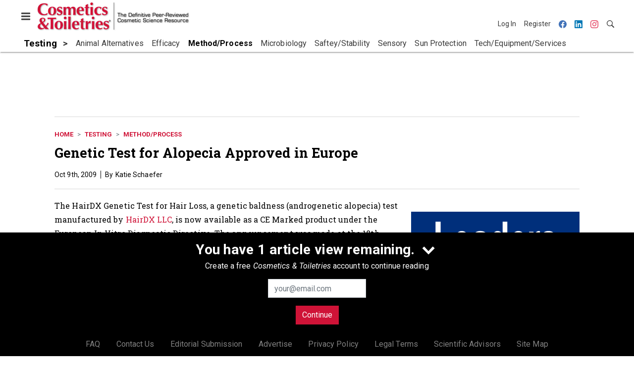

--- FILE ---
content_type: text/html; charset=utf-8
request_url: https://www.google.com/recaptcha/api2/aframe
body_size: 265
content:
<!DOCTYPE HTML><html><head><meta http-equiv="content-type" content="text/html; charset=UTF-8"></head><body><script nonce="amPMQKdPX7tcaYPOc2L18w">/** Anti-fraud and anti-abuse applications only. See google.com/recaptcha */ try{var clients={'sodar':'https://pagead2.googlesyndication.com/pagead/sodar?'};window.addEventListener("message",function(a){try{if(a.source===window.parent){var b=JSON.parse(a.data);var c=clients[b['id']];if(c){var d=document.createElement('img');d.src=c+b['params']+'&rc='+(localStorage.getItem("rc::a")?sessionStorage.getItem("rc::b"):"");window.document.body.appendChild(d);sessionStorage.setItem("rc::e",parseInt(sessionStorage.getItem("rc::e")||0)+1);localStorage.setItem("rc::h",'1770141752428');}}}catch(b){}});window.parent.postMessage("_grecaptcha_ready", "*");}catch(b){}</script></body></html>

--- FILE ---
content_type: application/javascript
request_url: https://cdn.parameter1.com/web-assets/allured_all/5ec4407aa7124b22008b4569/v2.9.1/dist/js/assets/chevron-up-babe6bc5.js
body_size: 316
content:
import{I as a}from"./_wrapper-6731a678.js";import{n as r}from"./index-b0de5102.js";const o={components:{IconWrapper:a},props:{blockName:{type:String,default:"marko-web-icon"},className:{type:String,default:null},modifiers:{type:Array,default:()=>[]},tag:{type:String,default:"span"}}};var s=function(){var e=this,n=e._self._c;return n("icon-wrapper",{attrs:{name:"chevron-down",tag:e.tag,"block-name":e.blockName,"class-name":e.className,modifiers:e.modifiers}},[n("svg",{attrs:{xmlns:"http://www.w3.org/2000/svg","aria-label":"Chevron Down Icon",width:"10",height:"16",viewBox:"0 0 10 16"}},[n("path",{attrs:{"fill-rule":"evenodd",d:"M5 11L0 6l1.5-1.5L5 8.25 8.5 4.5 10 6l-5 5z"}})])])},l=[],c=r(o,s,l,!1,null,null,null,null);const u=c.exports,i={components:{IconWrapper:a},props:{blockName:{type:String,default:"marko-web-icon"},className:{type:String,default:null},modifiers:{type:Array,default:()=>[]},tag:{type:String,default:"span"}}};var m=function(){var e=this,n=e._self._c;return n("icon-wrapper",{attrs:{name:"chevron-up",tag:e.tag,"block-name":e.blockName,"class-name":e.className,modifiers:e.modifiers}},[n("svg",{attrs:{xmlns:"http://www.w3.org/2000/svg","aria-label":"Chevron Up Icon",width:"10",height:"16",viewBox:"0 0 10 16"}},[n("path",{attrs:{"fill-rule":"evenodd",d:"M10 10l-1.5 1.5L5 7.75 1.5 11.5 0 10l5-5 5 5z"}})])])},p=[],f=r(i,m,p,!1,null,null,null,null);const v=f.exports;export{u as I,v as a};
//# sourceMappingURL=chevron-up-babe6bc5.js.map
